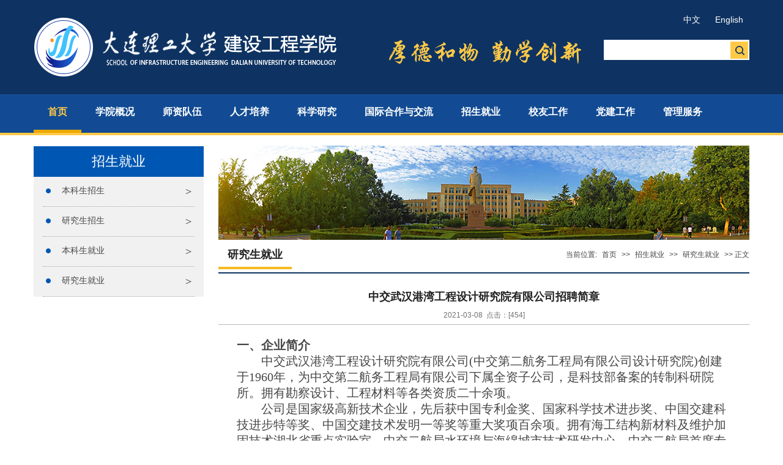

--- FILE ---
content_type: text/html
request_url: https://sche.dlut.edu.cn/info/1172/20949.htm
body_size: 8640
content:
<!DOCTYPE html PUBLIC "-//W3C//DTD XHTML 1.0 Transitional//EN" "http://www.w3.org/TR/xhtml1/DTD/xhtml1-transitional.dtd"><html xmlns="http://www.w3.org/1999/xhtml"><head>


    <meta http-equiv="Content-Type" content="text/html; charset=UTF-8">
    <meta http-equiv="X-UA-Compatible" content="IE=EmulateIE8">
    <title>中交武汉港湾工程设计研究院有限公司招聘简章-大连理工大学建设工程学院</title><meta name="pageType" content="3">
<meta name="pageTitle" content="中交武汉港湾工程设计研究院有限公司招聘简章">
<META Name="keywords" Content="建设工程学院,武汉,港湾,工程设计,工程,设计,研究院,研究,有限公司,有限公,有限,公司,招聘,简章" />
<META Name="description" Content="一、企业简介中交武汉港湾工程设计研究院有限公司(中交第二航务工程局有限公司设计研究院)创建于1960年，为中交第二航务工程局有限公司下属全资子公司，是科技部备案的转制科研院所。拥有勘察设计、工程材料等各类资质二十余项。公司是国家级高新技术企业，先后获中国专利金奖、国家科学技术进步奖、中国交建科技进步特等奖、中国交建技术发明一等奖等重大奖项百余项。拥有海工结构新材料及维护加固技术湖北省重点实验室、中交..." />

    
    <meta name="description" content="">
    <meta name="generator" content="">
    <meta name="copyright" content="大连理工大学">
    <meta name="robots" content="index, follow">
    <meta name="googlebot" content="index, follow">
    <link href="../../css/global.css" rel="stylesheet" type="text/css">
   
<!--Announced by Visual SiteBuilder 9-->
<script language="javascript" src="../../_sitegray/_sitegray.js"></script>
<!-- CustomerNO:77656262657232307973475d52575742000500004f524f53 -->
<link rel="stylesheet" type="text/css" href="../../tynry.vsb.css" />
<script type="text/javascript" src="/system/resource/js/vsbscreen.min.js" id="_vsbscreen" devices="pc|pad"></script>
<script type="text/javascript" src="/system/resource/js/counter.js"></script>
<script type="text/javascript">_jsq_(1172,'/tynry.jsp',20949,1093454135)</script>
</head>

<body>
<div class="bg01">
    <div class="wrapper">
        <div class="fl"><a href="../../index.htm"><img alt="" src="../../images/logo.png"></a></div>
        <div class="index_search fr">
            <div class="index_date">
<script language="javascript" src="/system/resource/js/dynclicks.js"></script><script language="javascript" src="/system/resource/js/openlink.js"></script>
<a href="../../index.htm" title="" onclick="_addDynClicks(&#34;wburl&#34;, 1093454135, 38943)">中文</a>
<a href="../../English.htm" target="_blank" title="" onclick="_addDynClicks(&#34;wburl&#34;, 1093454135, 38944)">English</a>
</div>
           <!-- 3.1.3版本 -->



<script language="javascript" src="/system/resource/js/base64.js"></script><script language="javascript" src="/system/resource/js/jquery/jquery-latest.min.js"></script><script language="javascript" src="/system/resource/vue/vue.js"></script><script language="javascript" src="/system/resource/vue/bluebird.min.js"></script><script language="javascript" src="/system/resource/vue/axios.js"></script><script language="javascript" src="/system/resource/vue/polyfill.js"></script><script language="javascript" src="/system/resource/vue/token.js"></script><LINK href="/system/resource/vue/static/element/index.css" type="text/css" rel="stylesheet"><script language="javascript" src="/system/resource/vue/static/element/index.js"></script><script language="javascript" src="/system/resource/vue/static/public.js"></script><script language="javascript" src="/system/resource/openapp/search/js/containsHtmlTags.js"></script><script language="javascript" src="/system/resource/openapp/search/layui/layui.js"></script><style>
    #appu1 .qwss{
        height: 31px;
        font-size: 12px;
        min-width: 190px;
        max-width: 600px;
        width: 60%;
        margin-top: -15px;
        outline: none;
        padding-left: 10px;
        border-radius: 2px;
        border: 1px solid #e4e7ed;}
    #appu1 .tj{
        padding-left: 6px;
        letter-spacing: 5px;
        color: white;
        min-width: 53px;
        max-width: 150px;
        height: 32px;
        border: 0;
        border-radius: 2px;
        background-color: #1890FF;
        position: relative;
        top: 1px;
        width: 20%;
        margin-top: -15px;}
</style>
<div id="divu1"></div>
<script type="text/html" id="htmlu1">
    <div id="appu1">
        <div v-if="!isError">
        
         <table border='0' cellspacing="1" cellpadding="0" >
  <tr>
   <td>
       <input class="input" value="站内关键词搜索"  autocomplete=off v-model=query.keyWord @keyup.enter="onSubmit"  >
   </td>
   <td align="absmiddle" nowrap="nowrap" height="1">
                    <input class="btn" type='submit' name="FindButton" value='' v-on:click="onSubmit()" />
   </td>
  </tr>
 </table>
 
 
        </div>
        <div v-if="isError" style="color: #b30216; font-size:18px;text-align: center;padding:20px;">
            应用维护中！
        </div>
    </div>
</script>
<script>
    $("#divu1").html($("#htmlu1").text());
</script>
<script>
    var appOwner = "1093454135";
    var token = 'tourist';
    var urlPrefix = "/aop_component/";

    jQuery.support.cors = true;
    $.ajaxSetup({
        beforeSend: function (request, settings) {
            request.setRequestHeader("Authorization", token);
            request.setRequestHeader("owner", appOwner);
        }
    });

    new Vue({
        el: "#appu1",
        data: function () {
            return {
                query: {
                    keyWord: "",//搜索关键词
                    owner: appOwner,
                    token: token,
                    urlPrefix: urlPrefix,
                    lang:"i18n_zh_CN"
                },
                isError: false
            }
        },
        mounted: function () {
            var _this = this;
            // _this.init();
        },
        methods: {
            init: function(){
                $.ajax({
                    url: "/aop_component//webber/search/test",
                    type: "get",
                    success: function (response) {
                        if (response.code == "0000") {
                        } else if (response.code == "220") {
                            _this.isError = true;
                            console.log(response);
                        } else if (!response.code) {
                            _this.isError = true;
                            console.log(response);
                        }
                    },
                    error: function (response) {
                        _this.isError = true;
                    }
                });
            },
            onSubmit: function (e) {
                var url = "/aop_views/search/modules/resultpc/soso.html";
                if ("10" == "1" || "10" == "2") {
                    url = "" + url;
                }
                var _this = this;
                var query = _this.query;
                if (url.indexOf("?") > -1) {
                    url = url.split("?")[0];
                }
                if (query.keyWord) {
                    var query = new Base64().encode(JSON.stringify(query));
                    window.open(url + "?query=" + query);
                } else {
                    alert("请填写搜索内容")
                }
            },
        }
    })
</script>

<script>
   var appElementu1 = document.querySelector("#appu1");
   if (appElementu1 && appElementu1.__vue__) {

   } else {
      $("#divu1").html($("#htmlu1").text());
      var appOwner = "1093454135";   
      var urlPrefix = "/aop_component/";
      var ifLogin="";
      var token = ifLogin=='true'?gettoken(10, true).trim():'tourist';
      if (containsHtmlTags(token) || !token) { 
         token = 'tourist';
      }
      jQuery.support.cors = true;
      $.ajaxSetup({
        beforeSend: function (request, settings) {
            request.setRequestHeader("Authorization", token);
            request.setRequestHeader("owner", appOwner);
        }
      });
      var queryInfou1 = {
        query: {
            keyWord: "",//搜索关键词
            owner: appOwner,
            token: token,
            urlPrefix: urlPrefix,
            lang:"i18n_zh_CN"
        },
        isError: false
      };
      function keyUpFunu1(e){
        var theEvent = e || window.event;
        var keyCode = theEvent.keyCode || theEvent.which || theEvent.charCode;
        if(keyCode == 13){
          onSubmitu1();
        }
      };

      function onSubmitu1(e) {
        queryInfou1.query.keyWord= $("#appu1  .qwss").val();
        
        var url = "/aop_views/search/modules/resultpc/soso.html";      
        if ("10" == "1" || "10" == "2") {
           url = "" + url;
        }
        var query = queryInfou1.query;
        if (url.indexOf("?") > -1) {
            url = url.split("?")[0];
        }
        if (query.keyWord) {
            var query = new Base64().encode(JSON.stringify(query));
            window.open(url + "?query=" + query);
        } else {
            alert("请填写搜索内容")
        }
      };
   }
</script>
        </div>
        <div class="cb"></div>
    </div>
</div>
<div class="bg02">
    <div class="wrapper">



        <ul class="nav clearfix" id="nav">
            <li class="nLi">
                <h3 style="fong-family:微软雅黑;"><a href="../../index.htm"><strong>首页</strong></a></h3>
            </li>
            <li class="nLi">
                <h3><a href="../../xygk/xyjj.htm" style="fong-family:微软雅黑;"><strong>学院概况</strong></a></h3>
                <ul class="sub" style="width:110px;">
                    <li><a href="../../xygk/xyjj.htm" style="fong-family:微软雅黑;"><strong>学院简介</strong></a></li>
          <li><a href="../../xygk/xrld.htm" style="fong-family:微软雅黑;"><strong>现任领导</strong></a></li>
                    <li><a href="../../xygk/zzjg.htm" style="fong-family:微软雅黑;"><strong>组织机构</strong></a></li>
                    <li><a href="../../xygk/gltx1/dtzz.htm" style="fong-family:微软雅黑;"><strong>管理体系</strong></a></li>
                    <li><a href="../../xygk/xkzy.htm" style="fong-family:微软雅黑;"><strong>学科专业</strong></a></li>
            
                </ul>
            </li>
            <li class="nLi">
                <!-- 假设当前频道为“预告片”，手动或后台程序添加titOnClassName类名（默认是'on'），相当于设置参数defaultIndex:1。若同时设置参数returnDefault:true，则鼠标移走后0.3秒返回当前频道 -->
                <h3><a href="../../szdwyrcyj/ztqk1.htm"><strong>师资队伍</strong></a></h3>
                <ul class="sub" style="width:110px;">
                    <li><a href="../../szdwyrcyj/ztqk1.htm"><strong>总体情况</strong></a></li>
<li><a href="../../szdwyrcyj/xkfb1.htm"><strong>学科分布</strong></a></li>
<li><a href="../../szdwyrcyj/zcfb.htm"><strong>职称分布</strong></a></li>
                    <li><a href="../../szdwyrcyj/rcyj.htm"><strong>人才引进</strong></a></li>
            
                </ul>
            </li>
            <li class="nLi ">
                <h3><a href="../../rcpy/bksjx/zyjs.htm"><strong>人才培养</strong></a></h3>
                <ul class="sub" style="width:130px;">
                    <li><a href="../../rcpy/bksjx/jxtz.htm"><strong>本科生教学</strong></a></li>
                    <li><a href="../../rcpy/bkssxzzjyygl/xgtz.htm"><strong>本科生教育管理</strong></a></li>
                    <li><a href="../../rcpy/yjsjx/bsd_ssd.htm"><strong>研究生教学</strong></a></li>
                    <li><a href="../../rcpy/yjsjygl/ygtz1.htm"><strong>研究生教育管理</strong></a></li>
                
                </ul>
            </li>
            <li class="nLi">
                <h3><a href="../../kxyj1/kytz.htm"><strong>科学研究</strong></a></h3>
            
            </li>
    <li class="nLi">
                <h3><a href="../../gjhzjl/cggs.htm"><strong>国际合作与交流</strong></a></h3>
              
            </li>
            <li class="nLi">
                <h3><a href="#"><strong>招生就业</strong></a></h3>
                <ul class="sub" style="width:110px;">
                    <li><a href="http://zs.dlut.edu.cn/" target="_blank"><strong>本科生招生</strong></a></li>
                    <li><a href="http://gs.dlut.edu.cn/yjszs.htm" target="_blank"><strong>研究生招生</strong></a></li>
                    <li><a href="../../zsjyyxygz/bksjy1.htm"><strong>本科生就业</strong></a></li>
                 <li><a href="../../zsjyyxygz/yjsjy1.htm"><strong>研究生就业</strong></a></li>
                
                </ul>
            </li>
    <li class="nLi">
                <h3><a href="../../xygz/xyml1.htm"><strong>校友工作</strong></a></h3>
                <ul class="sub" style="width:110px;">
                    <li><a href="../../xygz/xyml1.htm"><strong>校友名录</strong></a></li>
 <li><a href="../../xygz/xyrw/xyfc1.htm"><strong>校友人物</strong></a></li>
                    <li><a href="../../xygz/xytx.htm"><strong>校友通讯</strong></a></li>
                    <li><a href="../../xygz/ssln.htm"><strong>似水流年</strong></a></li>
                    <li><a href="../../xygz/shjz.htm"><strong>社会捐赠</strong></a></li>
                
                </ul>
            </li>
            <li class="nLi">
                <h3><a href="../../dwjwgz/zzjg.htm"><strong>党建工作</strong></a></h3>
                <ul class="sub" style="width:110px;">
                    <li><a href="../../dwjwgz/zzjg.htm"><strong>组织机构</strong></a></li>
                    <li><a href="../../dwjwgz/djxw.htm"><strong>党建新闻</strong></a></li>
                    <li><a href="../../dwjwgz/tzgg.htm"><strong>通知公告</strong></a></li>
<li><a href="../../dwjwgz/dwwj.htm"><strong>党委文件</strong></a></li>
                    <li><a href="../../dwjwgz/xxyd.htm"><strong>学习园地</strong></a></li>
                                  
<li><a href="../../dwjwgz/fwzn.htm"><strong>服务指南</strong></a></li>
<li><a href="../../dwjwgz/xzzx.htm"><strong>下载中心</strong></a></li>
                </ul>
            </li>
            <li class="nLi">
                <h3><a href="../../glfw/xyxw.htm"><strong>管理服务</strong></a></h3>
                <ul class="sub" style="width:110px;">
                    <li><a href="../../glfw/xyxw.htm"><strong>学院新闻</strong></a></li>
                    <li><a href="../../glfw/xxyb.htm"><strong>信息月报</strong></a></li>
                    <li><a href="../../glfw/tzgg/xytz.htm"><strong>通知公告</strong></a></li>
                    <li><a href="../../glfw/bgzn/fwfg1.htm"><strong>办公指南</strong></a></li>
    <li><a href="../../glfw/aqgz/fgzd.htm"><strong>安全工作</strong></a></li>
                 
            
                </ul>
            </li>
            
        </ul>

    </div>
</div>
<div class="wrapper">
    <div class="ny_left fl">
        <div class="t"> 
招生就业  </div>
        <div class="con">
        
<ul>
            <li><a href="http://zs.dlut.edu.cn/" title="本科生招生">本科生招生</a></li>
        <li><a href="../../zsjyyxygz/yjszs/zszy.htm" title="研究生招生">研究生招生</a></li>
        <li><a href="../../zsjyyxygz/bksjy1.htm" title="本科生就业">本科生就业</a></li>
        <li><a href="../../zsjyyxygz/yjsjy1.htm" title="研究生就业">研究生就业</a></li>
</ul>
        </div>
    </div>
    <div class="ny_right fr">
        
    
         
                      <img width="868" height="154" alt="" src="../../images/ny_banner.png">
          
   

        <div class="t"> <span>
<div style=" margin-bottom:-5px;"><strong>研究生就业</strong></div></span>
            <div class="ny_pos"><div>
    当前位置: 
                        <a href="../../index.htm">首页</a>
                >>
                <a href="<span style='color:red;font-size:9pt'>转换链接错误</span>">招生就业</a>
                >>
                <a href="../../zsjyyxygz/yjsjy1.htm">研究生就业</a>
                >>
                正文
</div></div>
        </div>
        <div class="content" style="min-height:600px;">







<script language="javascript" src="../../_dwr/interface/NewsvoteDWR.js"></script><script language="javascript" src="../../_dwr/engine.js"></script><script language="javascript" src="/system/resource/js/news/newscontent.js"></script><script language="javascript" src="/system/resource/js/news/zepto.min.js"></script><script language="javascript" src="/system/resource/js/ajax.js"></script><LINK href="/system/resource/js/photoswipe/photoswipe.css" type="text/css" rel="stylesheet"><LINK href="/system/resource/js/photoswipe/default-skin.css" type="text/css" rel="stylesheet"><script language="javascript" src="/system/resource/js/photoswipe/photoswipe.min.js"></script><script language="javascript" src="/system/resource/js/photoswipe/photoswipe-ui-default.min.js"></script><script language="javascript" src="/system/resource/contentImgPreview/js/preview.js"></script>
<script>window.addEventListener('load', function(){getImages('#vsb_content')})</script>
<form name="_newscontent_fromname">
<div>			<div class="header" style="line-height:30px;">
    <h2 align="center">中交武汉港湾工程设计研究院有限公司招聘简章</h2>
    <h3 align="center"></h3>
    <div align="center">2021-03-08&nbsp;&nbsp;点击：[<script>_showDynClicks("wbnews", 1093454135, 20949)</script>] </div>		</div>
 
    <div id="vsb_content" class="details"><div class="v_news_content">
<p style="text-align:left;font-size: medium;white-space: normal"><strong><span style="font-size: 20px;font-family: 仿宋">一、企业简介</span></strong></p>
<p style="text-align:left;font-size: medium;white-space: normal;text-indent: 40px"><span style="font-size: 20px;font-family: 仿宋">中交武汉港湾工程设计研究院有限公司<span lang="EN-US">(</span>中交第二航务工程局有限公司设计研究院<span lang="EN-US">)</span>创建于<span lang="EN-US">1960</span>年，为中交第二航务工程局有限公司下属全资子公司，是科技部备案的转制科研院所</span><span style="font-size: 20px;font-family: 仿宋">。</span><span style="font-size: 20px;font-family: 仿宋">拥有勘察设计、工程材料等各类资质二十余项。</span></p>
<p style="text-align:left;font-size: medium;white-space: normal;text-indent: 40px"><span style="font-size: 20px;font-family: 仿宋">公司是国家级高新技术企业，</span><span style="font-size: 20px;font-family: 仿宋">先后获中国专利金奖、国家科学技术进步奖、中国交建科技进步特等奖、中国交建技术发明一等奖等重大奖项百余项。</span><span style="font-size: 20px;font-family: 仿宋">拥有海工结构新材料及维护加固技术湖北省重点实验室、中交二航局水环境与海绵城市技术研发中心、中交二航局首席专家技术研究室等技术创新平台及武汉阳逻试验基地、黄冈麻城产业化基地。</span></p>
<p style="text-align:left;font-size: medium;white-space: normal;text-indent: 40px"><span style="font-size: 20px;font-family: 仿宋">公司主营规划、工程咨询、工程设计、工程总承包、土木工程新材料研发、施工智能设备研发等业务，拥有员工<span lang="EN-US">300</span>余人，打造了一支由享受武汉市政府特殊津贴专家、二航局首席专家等组成的专家团队，以教授级高工、高工为核心的人才队伍。</span></p>
<p style="font-size: medium;white-space: normal;text-indent: 43px"><span style="font-size: 20px;font-family: 仿宋">悠悠六十载，公司</span><span style="font-size: 20px;font-family: 仿宋">积极践行国家发展战略，依靠一流的技术服务能力，</span><span style="font-size: 20px;font-family: 仿宋">业务覆盖全国<span lang="EN-US">31</span>个省（市、自治区）以及亚洲、拉丁美洲、非洲等数十个国家和地区，足迹遍布港珠澳大桥、援马尔代夫中马友谊大桥、沪通长江铁路大桥、以色列阿什杜德港等国内外重点工程，</span><span style="font-size: 20px;font-family: 仿宋">赢得了良好的社会声誉</span><span style="font-size: 20px;font-family: 仿宋">。</span></p>
<p style="font-size: medium;white-space: normal;text-indent: 40px"><span style="font-size: 20px;font-family: 仿宋">在新的历史征程中，公司将继续坚持打造核心技术，弘扬“争科技领先、创管理一流”的企业精神，向着高品质建筑业一体化工程咨询服务商的目标奋勇前进。</span></p>
<p style="font-size: medium;white-space: normal;text-indent: 32px"><span style="font-size: 20px;font-family: 仿宋">公司为员工提供广阔的发展平台、具竞争力的薪酬福利、丰富的专项培养计划、职业发展双通道、开放和谐的公司氛围、高层次高素质的人脉资源。</span></p>
<p style="font-size: medium;white-space: normal"><span style="font-size: 20px;font-family: 仿宋">欢迎广大有志青年加入！</span></p>
<p style="font-size: medium;text-indent: 0;white-space: normal;margin-left: 0"><strong><span lang="EN-US" style="font-size: 20px;font-family: 仿宋">二、</span></strong><strong><span style="font-size: 20px;font-family: 仿宋">招聘需求</span></strong></p>
<p style="font-size: medium;white-space: normal;text-indent: 40px"><strong><span lang="EN-US" style="font-size: 20px;font-family: 仿宋">1.</span></strong><strong><span style="font-size: 20px;font-family: 仿宋">勘察设计类：</span></strong><span style="font-size: 20px;font-family: 仿宋">岩土、地质工程、隧道工程、道路与桥梁工程、交通工程、水利水电工程、港口航道与海岸工程、城市规划、城乡规划、建筑学、工程造价、工程管理、环境工程、管理科学与工程等相关专业</span></p>
<p style="font-size: medium;white-space: normal;text-indent: 40px"><strong><span lang="EN-US" style="font-size: 20px;font-family: 仿宋">2.</span></strong><strong><span style="font-size: 20px;font-family: 仿宋">土木工程材料研发应用：</span></strong><span style="font-size: 20px;font-family: 仿宋">无机非金属材料工程、材料学、高分子化学等相关专业</span></p>
<p style="font-size: medium;white-space: normal;text-indent: 40px"><strong><span lang="EN-US" style="font-size: 20px;font-family: 仿宋">3.</span></strong><strong><span style="font-size: 20px;font-family: 仿宋">设备研发应用：</span></strong><span style="font-size: 20px;font-family: 仿宋">机械工程及自动化等相关专业</span></p>
<p style="font-size: medium;white-space: normal;text-indent: 40px"><strong><span lang="EN-US" style="font-size: 20px;font-family: 仿宋">4.</span></strong><strong><span style="font-size: 20px;font-family: 仿宋">综合管理类</span></strong><strong><span style="font-size: 21px;font-family: 仿宋">：</span></strong><span style="font-size: 20px;font-family: 仿宋">汉语言文学、人力资源管理、公共事业管理、会计学等相关专业</span></p>
<p style="font-size: medium;white-space: normal"><strong><span style="font-size: 20px;font-family: 仿宋">三、招聘条件</span></strong></p>
<p class="MsoListParagraph" style="font-size: medium;white-space: normal;text-indent: 43px"><span lang="EN-US" style="font-size: 21px;font-family: 仿宋">1.</span><span style="font-size: 21px;font-family: 仿宋">全日制统招硕士研究生及以上学历应届毕业生，优秀应届本科生亦可；</span></p>
<p class="MsoListParagraph" style="font-size: medium;white-space: normal;text-indent: 43px"><span lang="EN-US" style="font-size: 21px;font-family: 仿宋;color: rgb(51, 51, 51)">2.</span><span style="font-size: 21px;font-family: 仿宋;color: rgb(51, 51, 51)">身体健康，品行端正，诚实守信，遵纪守法，认同公司企业文化</span></p>
<p class="MsoListParagraph" style="font-size: medium;white-space: normal;text-indent: 43px"><span lang="EN-US" style="font-size: 21px;font-family: 仿宋;color: rgb(51, 51, 51)">3.</span><span style="font-size: 21px;font-family: 仿宋;color: rgb(51, 51, 51)">专业对口，具有招聘岗位所必备的专业知识，成绩良好；</span></p>
<p class="MsoListParagraph" style="font-size: medium;white-space: normal;text-indent: 43px"><span lang="EN-US" style="font-size: 21px;font-family: 仿宋;color: rgb(51, 51, 51)">4.</span><span style="font-size: 21px;font-family: 仿宋;color: rgb(51, 51, 51)">爱岗敬业，</span><span style="font-size: 21px;font-family: 仿宋">综合素质强，</span><span style="font-size: 21px;font-family: 仿宋;color: rgb(51, 51, 51)">有较强团队意识和沟通协调能力，</span><span style="font-size: 21px;font-family: 仿宋">同等条件下，中共党员、预备党员、学生干部优先。</span></p>
<p class="MsoListParagraph" style="font-size: medium;text-indent: 0;white-space: normal"><strong><span style="font-size: 20px;font-family: 仿宋">四、薪酬待遇</span></strong></p>
<p class="MsoListParagraph" style="font-size: medium;text-indent: 0;white-space: normal"><span style="font-size: 20px;font-family: 仿宋">（一）公司提供有竞争力的薪酬待遇 </span></p>
<p class="MsoListParagraph" style="font-size: medium;text-indent: 0;white-space: normal"><span lang="EN-US" style="font-size: 20px;font-family: 仿宋">1.</span><span style="font-size: 20px;font-family: 仿宋">薪资：岗位基薪<span lang="EN-US">+</span>绩效工资<span lang="EN-US">+</span>年终奖</span></p>
<p class="MsoListParagraph" style="font-size: medium;text-indent: 0;white-space: normal"><span lang="EN-US" style="font-size: 20px;font-family: 仿宋">2.</span><span style="font-size: 20px;font-family: 仿宋">七险二金：常规社保五险<span lang="EN-US">+</span>意外伤害保险<span lang="EN-US">+</span>补充医疗保险<span lang="EN-US">,</span>公积金、企业年金</span></p>
<p class="MsoListParagraph" style="font-size: medium;text-indent: 0;white-space: normal"><span lang="EN-US" style="font-size: 20px;font-family: 仿宋">3.</span><span style="font-size: 20px;font-family: 仿宋">员工津补贴：节日福利、生活补贴、降温取暖费、执业资格津贴、派驻境外员工津补贴等</span></p>
<p class="MsoListParagraph" style="font-size: medium;text-indent: 0;white-space: normal"><span lang="EN-US" style="font-size: 20px;font-family: 仿宋">4.</span><span style="font-size: 20px;font-family: 仿宋">带薪年休假、探亲假；</span></p>
<p class="MsoListParagraph" style="font-size: medium;text-indent: 0;white-space: normal"><span lang="EN-US" style="font-size: 20px;font-family: 仿宋">5.</span><span style="font-size: 20px;font-family: 仿宋">租房补贴、交通补贴、话费补贴；</span></p>
<p class="MsoListParagraph" style="font-size: medium;text-indent: 0;white-space: normal"><span lang="EN-US" style="font-size: 20px;font-family: 仿宋">6.</span><span style="font-size: 20px;font-family: 仿宋">年度健康体检等。</span></p>
<p class="MsoListParagraph" style="font-size: medium;text-indent: 0;white-space: normal"><span style="font-size: 20px;font-family: 仿宋">（二）职业发展双通道</span></p>
<p class="MsoListParagraph" style="font-size: medium;text-indent: 0;white-space: normal"><span style="font-size: 20px;font-family: 仿宋">（三）全方位人才培养机制</span></p>
<p class="MsoListParagraph" style="font-size: medium;text-indent: 0;white-space: normal"><strong><span style="font-size: 20px;font-family: 仿宋">五、联系方式</span></strong></p>
<p style="font-size: medium;white-space: normal;text-indent: 40px;line-height: 1.5px"><span style="font-size: 20px;line-height: 30px;font-family: 仿宋">联系电话：<span lang="EN-US">027-83920902</span></span></p>
<p style="font-size: medium;white-space: normal;text-indent: 40px;line-height: 1.5px"><span style="font-size: 20px;line-height: 30px;font-family: 仿宋">联系邮箱：<span lang="EN-US">hr@whgwy.cn</span></span></p>
<p style="font-size: medium;white-space: normal;text-indent: 40px;line-height: 1.5px"><span style="font-size: 20px;line-height: 30px;font-family: 仿宋">公司网站：<span lang="EN-US"></span></span></p>
<p style="font-size: medium;white-space: normal;text-indent: 40px;line-height: 1.5px"><span style="font-size: 20px;line-height: 30px;font-family: 仿宋">公司地址：湖北省武汉市东西湖区金银湖路<span lang="EN-US">11</span>号</span></p>
<p style="font-size: medium;white-space: normal;text-indent: 40px;line-height: 1.5px"><strong><span style="font-size: 20px;line-height: 30px;font-family: 仿宋">投递简历，邮件标题请注明：学校<span lang="EN-US">+</span>专业<span lang="EN-US">+</span>学历<span lang="EN-US">+</span>姓名</span></strong></p>
<p><br></p>
</div></div><div id="div_vote_id"></div>
        <p align="right">
        上一条：<a href="20967.htm">中海工程建设（大连）有限公司招聘简章</a>
        下一条：<a href="20948.htm">瑞士MDPI出版公司招聘简章</a>
    </p>
    <p align="right">【<a href="javascript:window.opener=null;window.open('','_self');window.close();">关闭</a>】</p>
</div>
</form>








        </div>
    </div>
    </div>
    <div class="cb"></div>

<div class="bg03">
    <div class="wrapper">
        <div class="quick_link fl">
            <span>首页</span>
        </div>
        <div class="quick_link fl">
            <span>学部概况</span>
            <a href="../../xygk/xyjj.htm">学院简介</a>
<a href="../../xygk/xrld.htm">现任领导</a>
                <a href="../../xygk/zzjg.htm">组织机构</a>
                <a href="../../xygk/gltx1/dtzz.htm">管理体系</a>
                    <a href="../../xygk/xkzy.htm">学科专业</a>
        </div>
        <div class="quick_link fl">
            <span>师资队伍</span>
        <a href="../../szdwyrcyj/ztqk1.htm">总体情况</a>
        

    <a href="../../szdwyrcyj/xkfb1.htm">学科分布</a>

        <a href="../../szdwyrcyj/rcyj.htm">人才引进</a>
        </div>
        <div class="quick_link fl">
            <span>人才培养</span>
                <a href="../../rcpy/bksjx/zyjs.htm">本科生教学</a>
                    <a href="../../rcpy/bkssxzzjyygl/xgtz.htm">本科生教育管理</a>
                <a href="../../rcpy/yjsjx/jwtz.htm">研究生教学</a>
                <a href="../../rcpy/yjsjygl/ygtz1.htm">研究生教育管理</a>
        </div>
        <div class="quick_link fl">
            <span>科学研究</span>
        <a href="../../kxyj1/kytz.htm">科研通知</a>
        
        </div>
        <div class="quick_link fl">
            <span>国际合作与交流</span>
            
                    <a href="../../gjhzjl/cggs.htm">出国公示</a>
                
        </div>
        <div class="quick_link fl">
            <span>招生就业</span>
    <a href="http://zs.dlut.edu.cn/" target="_blank">本科生招生</a>
    <a href="http://gs.dlut.edu.cn/yjszs.htm" target="_blank">研究生招生</a>
    <a href="../../zsjyyxygz/bksjy1.htm">本科生就业</a>
<a href="../../zsjyyxygz/yjsjy1.htm">研究生就业</a>
        </div>
        <div class="quick_link fl">
            <span>校友工作</span>
        <a href="../1065/13678.htm">校友名录</a>
        <a href="../../xygz/xytx.htm">校友通讯</a>
        <a href="../../xygz/ssln.htm">似水流年</a>
    <a href="../../xygz/shjz.htm">社会捐赠</a>
    
        </div>
        <div class="quick_link fl">
            <span>党建工作</span>
        <a href="../../dwjwgz/zzjg.htm">组织架构</a>
                <a href="../../dwjwgz/djxw.htm">党建新闻</a>
                    <a href="../../dwjwgz/tzgg.htm">通知公告</a>
    <a href="../../dwjwgz/xxyd.htm">学习园地</a>
                <a href="../../dwjwgz/dwwj.htm">党委文件</a>

<a href="../../dwjwgz/fwzn.htm">服务指南</a>
<a href="../../dwjwgz/xzzx.htm">下载中心</a>
        </div>

<div class="quick_link fl">
            <span>管理服务</span>
        <a href="../../glfw/xyxw.htm">学院新闻</a>
                <a href="../../glfw/tzgg/xytz.htm">通知公告</a>
                    <a href="../../glfw/bgzn/fwfg1.htm">办公指南</a>
                <a href="../../glfw/aqgz/fgzd.htm">安全工作</a>

        </div>




        <div class="cb"></div>
    </div>
</div>
<div class="bg04">
    <div class="footer">
    <!-- 版权内容请在本组件"内容配置-版权"处填写 -->
<p>大连理工大学建设工程学院 &nbsp; 地址:中国辽宁省大连市甘井子区凌工路2号<br />
 &nbsp; &nbsp;邮编:116024 &nbsp; &nbsp;联系电话:0411-84708500 <br />
 &nbsp; &nbsp;联系信箱:st_dlut@163.com</p>
    </div>
</div> <script type="text/javascript" src="../../js/jquery.min.js"></script>
    <script type="text/javascript" src="../../js/jquery.SuperSlide.js"></script>
<script id="jsID" type="text/javascript">

    jQuery("#nav").slide({
        type:"menu",// 效果类型，针对菜单/导航而引入的参数（默认slide）
        titCell:".nLi", //鼠标触发对象
        targetCell:".sub", //titCell里面包含的要显示/消失的对象
        effect:"slideDown", //targetCell下拉效果
        delayTime:300 , //效果时间
        triggerTime:0, //鼠标延迟触发时间（默认150）
        returnDefault:true //鼠标移走后返回默认状态，例如默认频道是“预告片”，鼠标移走后会返回“预告片”（默认false）
    });
    jQuery(".slideBox").slide({mainCell:".bd ul",effect:"leftLoop",autoPlay:true});
    jQuery(".slideTxtBox").slide();
    jQuery(".focusBox").slide({ titCell:".num li", mainCell:".pic",effect:"fold", autoPlay:true,trigger:"click",
        //下面startFun代码用于控制文字上下切换
        startFun:function(i){
            jQuery(".focusBox .txt li").eq(i).animate({"bottom":0}).siblings().animate({"bottom":-36});
        }
    });
</script>



</body></html>




















--- FILE ---
content_type: text/css
request_url: https://sche.dlut.edu.cn/css/global.css
body_size: 2974
content:
@charset "utf-8";
/* CSS Document */

body {
	margin: 0 auto;
	font-size: 12px;
	font-family:Arial, Helvetica, sans-serif, "����";
	min-width:1170px;
	background:#ffffff
}
.wrapper {
	width: 1170px;
	margin: 0 auto;
}
a {
	outline: none;
text-decoration:none
}
a:hover{ text-decoration:underline}
img {
	border: 0
}
.fl {
	float: left
}
.fr {
	float: right
}
.cb {
	clear: both;
	height:0
}
li{ list-style:none}
div, h1, h2, h3, h4, h5, h6, p, form, label, input, textarea, img, ul, li,dl,dt,dd {
	padding: 0;
	margin: 0
}

.bg01{
	background: #0e3362;
}
.bg02{
	background: #124b93;
	border-bottom: 4px solid #ffc947;
}
.bg03{
	background: #373737;
}
.bg04{
	background: #0e3362;
}

.titlestyle1104201{ line-height: 180%; color: #3366cc; font-size: 16px; font-weight: bold; text-decoration: none;}
.summarystyle1104201{ font-size: 12px; color: #666666; height: 40px; text-decoration: none; line-height: 220%;}

.titlestyle1104204{ line-height: 220%; color: #3366cc; font-size: 15px; font-weight: bold; text-decoration: none;}
.summarystyle1104204{ font-size: 12px; color: #666666; height: 40px; text-decoration: none;}

.titlestyle1104202{ line-height: 220%; color: #3366cc; font-size: 15px; font-weight: bold; text-decoration: none;}
.summarystyle1104202{ font-size: 12px; color: #666666; height: 40px; text-decoration: none;}

.titlestyle1104206{ line-height: 220%; color: #3366cc; font-size: 15px; font-weight: bold; text-decoration: none;}
.summarystyle1104206{ font-size: 12px; color: #666666; height: 40px; text-decoration: none;}

.index_search{
	width:234px;
	color:#FFF;
	position:relative;
	font-size:16px;
	height:29px;
	line-height:29px;
	top:65px;
	right:0;
	background:#FFF;
	padding:2px
}
.index_search .input{
	position:absolute;
	right:47px;
	height:29px;
	line-height:33px;
	background:none;
	border:0;
	width:187px;
	color:#959595;
	padding-left:10px;
}
.index_search .btn{
	background:url(../images/btn.png) no-repeat;
	position:absolute;
	right:2px;
	width:29px;
	height:28px;
	border:0;
	cursor:pointer
}

.index_date{
	position: absolute;
	top:-65px;
	right:0;
	width:234px;
	text-align:right;
	height:65px;
	line-height:65px;
	z-index:10;
	font-size:14px
}
.index_date a{
	color: #fff;
	padding: 0 10px;
}

.nav{
	padding:0;
	height:63px;
	line-height:58px;
	position:relative;
	z-index:1;
}
.nav a{
	color:#fff;
	text-decoration:none
}
.nav .nLi{
	float:left;
	position:relative;
	display:inline;
}
.nav .nLi h3{
	float:left;
}
.nav .nLi h3 a{
	display:block;
	padding:0 23px;
	font-size:16px;
	font-weight:normal
}
.nav .sub{
	display:none;
	width:140px;
	left:0;
	top:63px;
	position:absolute;
	background:#ffc947;
	line-height:26px;
	padding:5px 0;
}
.nav .sub li{
	zoom:1;
	padding: 0 10px;
}
.nav .sub a{
	display:block;
	padding:0 10px;
	text-align:left;
	color: #0e3362;
	background: url("../images/arrow01.png") left no-repeat;
}
.nav .sub a:hover{
	color:#0e3362;
}
.nav .on h3 a{
	color:#ffc947;
	border-bottom: 5px solid #eca700;
}

.slideBox{
	width:1165px;
	height:367px;
	overflow:hidden;
	position:relative;
}
.slideBox .hd{
	height:15px;
	overflow:hidden;
	position:absolute;
	right:5px;
	bottom:5px;
	z-index:1;
}
.slideBox .hd ul{
	overflow:hidden;
	zoom:1;
	float:left;
}
.slideBox .hd ul li{
	float:left;
	margin-right:2px;
	width:15px;
	height:15px;
	line-height:14px;
	text-align:center;
	background:#fff;
	cursor:pointer;
}
.slideBox .hd ul li.on{
	background:#124b93;
	color:#fff;
}
.slideBox .bd{
	position:relative;
	height:100%;
	z-index:0;
}
.slideBox .bd li{
	zoom:1;
	vertical-align:middle;
}
.slideBox .bd img{
	width:1165px;
	height:365px;
	display:block;
}

/* ???????/??????????????????????? */
.slideBox .prev,
.slideBox .next{
	position:absolute;
	left:3%;
	top:50%;
	margin-top:-25px;
	display:block;
	width:32px;
	height:40px;
	background:url(../images/slider-arrow.png) -110px 5px no-repeat;
	filter:alpha(opacity=50);
	opacity:0.5;
}
.slideBox .next{
	left:auto;
	right:3%;
	background-position:8px 5px;
}
.slideBox .prev:hover,
.slideBox .next:hover{
	filter:alpha(opacity=100);
	opacity:1;
}
.slideBox .prevStop{
	display:none;
}
.slideBox .nextStop{
	display:none;
}

.news01{
	width:556px;
	text-align:left;
}
.news01 .hd{
	height:61px;
	line-height:30px;
	padding:0 ;
	border-bottom:2px solid #0e3362;
	position:relative;
	width: 556px
}
.news01 .hd ul{
	float:left;
	position:relative;
	left:0;
	top:0;
	height:61px;
	width: 556px
}
.news01 .hd ul li{
	float:left;
	padding:0 15px;
	cursor:pointer;
	line-height: 56px;
	color: #848484;
	font-size: 22px;
}
.news01 .hd ul li a{
	display: none
}
.news01 .hd ul li.on a{
	position: absolute;
	right: 0;
	top: 0;
	font-size: 16px;
	color: #232222;
	display: block

}
.news01 .hd ul li.on{
	height:56px;
	color: #232222;
	border-bottom: 5px solid #f7b923;
	line-height: 56px
}
.news01 .bd ul{
	padding:15px 0;
	zoom:1;
}
.news01 .bd .list1 ul{
	padding:0px 0;
	zoom:1;
}
.news01 .bd li{
	height:29px;
	line-height:29px;
	margin-top: 6px
}
.news01 .bd li a{
	color: #232222;
	float: right;
	width: 438px
}
.news01 .bd li .date{
	float:left;
	background: url("../images/index01.png") no-repeat;
	text-align: center;
	line-height: 29px;
	width: 98px;
	color: #fff
}
.news01 .bd .list li{
	height:36px;
	line-height:36px;
	width: 556px
}
.news01 .bd .list li a{
	color: #232222;
	float: left
}
.news01 .bd .list li .date{
	float:right;
	color:#6e6e6e;
	background: transparent;
	text-align: right
}


.news01-1{
	width:360px;
	text-align:left;
}
.news01-1 .hd{
	height:61px;
	line-height:30px;
	padding:0 ;
	border-bottom:2px solid #0e3362;
	position:relative;
	width: 360px
}
.news01-1 .hd ul{
	float:left;
	position:relative;
	left:0;
	top:0;
	height:61px;
	width: 360px
}
.news01-1 .hd ul li{
	float:left;
	padding:0 15px;
	cursor:pointer;
	line-height: 56px;
	color: #848484;
	font-size: 22px;
}
.news01-1 .hd ul li a{
	display: none
}
.news01-1 .hd ul li.on a{
	position: absolute;
	right: 0;
	top: 0;
	font-size: 16px;
	color: #232222;
	display: block

}
.news01-1 .hd ul li.on{
	height:56px;
	color: #232222;
	border-bottom: 5px solid #f7b923;
	line-height: 56px
}
.news01-1 .bd ul{
	padding:15px 0;
	zoom:1;
}
.news01-1 .bd .list1 ul{
	padding:0px 0;
	zoom:1;
}
.news01-1 .bd li{
	height:29px;
	line-height:29px;
	margin-top: 6px
}
.news01-1 .bd li a{
	color: #232222;
	float: right;
	width: 438px
}
.news01-1 .bd li .date{
	float:left;
	background: url("../images/index01.png") no-repeat;
	text-align: center;
	line-height: 29px;
	width: 98px;
	color: #fff
}
.news01-1 .bd .list li{
	height:36px;
	line-height:36px;
	width: 556px
}
.news01-1 .bd .list li a{
	color: #232222;
	float: left
}
.news01-1 .bd .list li .date{
	float:right;
	color:#6e6e6e;
	background: transparent;
	text-align: right
}

.news01-2{
	width:752px;
	text-align:left;
}
.news01-2 .hd{
	height:61px;
	line-height:30px;
	padding:0 ;
	border-bottom:2px solid #0e3362;
	position:relative;
	width: 752px
}
.news01-2 .hd ul{
	float:left;
	position:relative;
	left:0;
	top:0;
	height:61px;
	width: 752px
}
.news01-2 .hd ul li{
	float:left;
	padding:0 15px;
	cursor:pointer;
	line-height: 56px;
	color: #848484;
	font-size: 22px;
}
.news01-2 .hd ul li a{
	display: none
}
.news01-1 .hd ul li.on a{
	position: absolute;
	right: 0;
	top: 0;
	font-size: 16px;
	color: #232222;
	display: block

}
.news01-2 .hd ul li.on{
	height:56px;
	color: #232222;
	border-bottom: 5px solid #f7b923;
	line-height: 56px
}
.news01-2 .bd ul{
	padding:15px 0;
	zoom:1;
}
.news01-2 .bd .list1 ul{
	padding:0px 0;
	zoom:1;
}
.news01-2 .bd li{
	height:29px;
	line-height:29px;
	margin-top: 6px
}
.news01-2 .bd li a{
	color: #232222;
	float: left;
	width: 620px;
	padding-left:20px;
}
.news01-2 .bd li .date{
	float:left;
	background: url("../images/index01.png") no-repeat;
	text-align: center;
	line-height: 29px;
	width: 98px;
	color: #fff
}
.news01-2 .bd .list li{
	height:36px;
	line-height:36px;
	width: 556px
}
.news01-2 .bd .list li a{
	color: #232222;
	float: left
}
.news01-2 .bd .list li .date{
	float:right;
	color:#6e6e6e;
	background: transparent;
	text-align: right
}


.news02{
	width:556px;
	text-align:left;
}
.news02 .t{
	height:61px;
	line-height:30px;
	padding:0 ;
	border-bottom:2px solid #0e3362;
	position:relative;
	width: 556px;
	color: #acacac;
	font-size: 18px;
}
.news02 .t span{
	height:56px;
	color: #232222;
	border-bottom: 5px solid #f7b923;
	line-height: 56px;
	display: inline-block;
	margin-right: 10px;
	font-size: 22px;
	padding: 0 15px;
}
.news02 .t a{
	position: absolute;
	right: 0;
	top: 0;
	font-size: 16px;
	color: #232222;
	display: block;
	line-height: 56px;
}
.news02 .list{
	width: 243px;
	padding-top: 14px;
}
.news02 .list li{
	border-bottom: 1px dotted #868686;
	font-size: 14px;
	padding: 5px 0px;
}
.news02 .list li a{
	color: #232222;
	display: block;
}
.news02 .list01{
	margin-top: 14px;
}
.news02 .list01 li{
	float: left;
	width: 171px;
	margin-right: 13px;
}
.news02 .list01 li img{
	width: 171px;
	height: 183px;
}
.news02 .list01 li a{
	color: #797979;
	line-height: 24px;
}
.news02 .list01 li a span{
	color: #124b93;
	font-size: 18px;
	padding-right: 10px;
}


.focusBox {
	position: relative;
	width: 296px;
	height: 202px;
	overflow: hidden;
	font: 12px/1.5 Verdana, Geneva, sans-serif;
	text-align: left;
	background: white;
	margin-top: 14px;
}
.focusBox .pic img {
	width: 320px;
	height: 240px;
	display: block;
}
.focusBox .txt-bg {
	position: absolute;
	bottom: 0;
	z-index: 1;
	height: 36px;
	width:100%;
	background: #000;
	filter: alpha(opacity=70);
	opacity: 0.4;
	overflow: hidden;
}
.focusBox .txt {
	position: absolute;
	bottom: 0;
	z-index: 2;
	height: 36px;
	width:100%;
	overflow: hidden;
}
.focusBox .txt li{
	height:36px;
	line-height:36px;
	position:absolute;
	bottom:-36px;
}
.focusBox .txt li a{
	display: block;
	color: white;
	padding: 0 0 0 10px;
	font-size: 12px;
	font-weight: bold;
	text-decoration: none;
}
.focusBox .num {
	position: absolute;
	z-index: 3;
	bottom: 8px;
	right: 8px;
}
.focusBox .num li{
	float: left;
	position: relative;
	width: 18px;
	height: 15px;
	line-height: 15px;
	overflow: hidden;
	text-align: center;
	margin-right: 1px;
	cursor: pointer;
}
.focusBox .num li a,.focusBox .num li span {
	position: absolute;
	z-index: 2;
	display: block;
	color: white;
	width: 100%;
	height: 100%;
	top: 0;
	left: 0;
	text-decoration: none;
}
.focusBox .num li span {
	z-index: 1;
	background: black;
	filter: alpha(opacity=50);
	opacity: 0.5;
}
.focusBox .num li.on a,.focusBox .num a:hover{
	background:#f7b923;
}

.news03{
	width:556px;
	text-align:left;
}
.news03 .t{
	height:61px;
	line-height:30px;
	padding:0 ;
	border-bottom:2px solid #0e3362;
	position:relative;
	width: 556px;
	color: #acacac;
	font-size: 18px;
}
.news03 .t span{
	height:56px;
	color: #232222;
	border-bottom: 5px solid #f7b923;
	line-height: 56px;
	display: inline-block;
	margin-right: 10px;
	font-size: 22px;
	padding: 0 15px;
}
.news03 .t a{
	position: absolute;
	right: 0;
	top: 0;
	font-size: 16px;
	color: #232222;
	display: block;
	line-height: 56px;
}
.news03 .con{
	width:556px;
	text-align:left;
	margin-top: 11px;
}
.news03 .con .hd{
	height:32px;
	line-height:32px;
	padding:0 ;
	position:relative;
	width: 556px
}
.news03 .con .hd ul{
	float:left;
	position:relative;
	left:0;
	top:0;
	height:32px;
	width: 556px
}
.news03 .con .hd ul li{
	float:left;
	padding:0 15px;
	cursor:pointer;
	line-height: 32px;
	color: #848484;
	font-size: 14px;
	background: #e0e5eb;
	width: 124px;
	margin-right: 10px;
	text-align: center;
}
.news03 .con .hd ul li a{
	display: none
}
.news03 .con .hd ul li.on{
	height:32px;
	color: #ffffff;
	line-height: 32px;
	background: #124b93;
}
.news03 .con .bd{
	margin-top: 10px;
}
.news03 .con .bd li{
	height:36px;
	line-height:36px;
	width: 556px
}
.news03 .con .bd li a{
	color: #232222;
	float: left
}
.news03 .con .bd li .date{
	float:right;
	color:#6e6e6e;
}















.news04{
	width:556px;
	text-align:left;
}
.news04 .hd{
	height:61px;
	line-height:30px;
	padding:0 ;
	border-bottom:2px solid #0e3362;
	position:relative;
	width: 556px
}
.news04 .hd ul{
	float:left;
	position:relative;
	left:0;
	top:0;
	height:61px;
	width: 556px
}
.news04 .hd ul li{
	float:left;
	padding:0 15px;
	cursor:pointer;
	line-height: 56px;
	color: #848484;
	font-size: 22px;
}
.news04 .hd ul li a{
	display: none
}
.news04 .hd ul li.on a{
	position: absolute;
	right: 0;
	top: 0;
	font-size: 16px;
	color: #232222;
	display: block

}
.news04 .hd ul li.on{
	height:56px;
	color: #232222;
	border-bottom: 5px solid #f7b923;
	line-height: 56px
}
.news04 .bd ul{
	padding:15px 0;
	zoom:1;
}
.news04 .bd li{
	height:29px;
	line-height:29px;
	margin-top: 6px
}
.news04 .bd li a{
	color: #232222;
	float: right;
	width: 438px
}
.news04 .bd li .date{
	float:left;
	background: url("../images/index01.png") no-repeat;
	text-align: center;
	line-height: 29px;
	width: 98px;
	color: #fff
}
.news04 .bd .list li{
	height:36px;
	line-height:36px;
	width: 556px
}
.news04 .bd .list li a{
	color: #232222;
	float: left
}
.news04 .bd .list li .date{
	float:right;
	color:#6e6e6e;
	background: transparent;
	text-align: right
}





.link{
	border-top: 1px solid #656565;
	padding-bottom: 20px;
}
.link .t{
	height: 58px;
	line-height: 58px;
	color: #0e3362;
	font-size: 22px;
}
.link .t1{
	background: #f7b923;
	color: #0e3362;
	font-size: 14px;
	width: 72px;
	height: 28px;
	line-height: 28px;
	text-align: center;
	margin-top: 5px;
}
.link .con{
	width: 1077px;
	border-bottom: 1px dotted #2e2e2e;
	line-height: 24px;
	margin-top: 5px;
}
.link .con a{
	color: #2e2e2e;
	font-size: 14px;
	padding: 0 10px;
	word-wrap: break-word;
}

.quick_link{
	width: 115px;
	color: #FFFFFF;
	padding-bottom: 30px;
}
.quick_link span{
	font-weight: bold;
	display: block;
	font-size: 16px;
	padding-top: 20px;
	line-height: 30px;
}
.quick_link a{
	color: #b1b1b1;
	background: url("../images/arrow02.png") left no-repeat;
	padding-left: 7px;
	display: block;
	line-height: 30px;
}

.footer{
	color: #fff;
	line-height: 30px;
	padding: 20px 0;
	text-align: center;
	font-size: 14px;
	width:1170px;
	margin:0 auto;
	background:url(../images/footbg1.png) center right no-repeat;
}


.ny_left{
	width: 278px;
	margin-top: 18px;
}
.ny_left .t{
	background: #0057b3;
	height: 50px;
	line-height: 50px;
	color: #fff;
	font-size: 22px;
	text-align: center;
}
.ny_left .con{
	background: #f1f1f1;
	padding: 0 15px;
}
.ny_left .con li{
	background: url(../images/ny01.png) center no-repeat;
	height: 48px;
	line-height: 44px;
	border-bottom: 1px dotted #a4a4a4;
}
.ny_left .con li a{
	display: block;
	padding-left: 31px;
	color: #474747;
	font-size: 14px;
}

.ny_right{
	width: 868px;
	margin-top: 17px;
	padding-bottom: 20px
}
.ny_right .t{
	height: 53px;
	border-bottom: 2px solid #0e3362;
	line-height: 49px;
	color: #232222;
	position: relative;
	font-size: 18px
}
.ny_right .t span{
	line-height: 49px;
	padding: 0 15px;
	display: inline-block;
	border-bottom: 4px solid #f7b923;
}
.ny_right .t .ny_pos{
	position: absolute;
	right: 0;
	top: 0;
	color: #424242;
	font-size: 12px
}
.ny_right .t .ny_pos a{
	color: #424242;
	padding: 0 5px
}

.ny_right .list ul li{
	height: 40px;
	line-height: 40px;
	color: #232222;
	font-size: 14px;
	border-bottom: 1px dotted #a4a4a4;
}
.ny_right .list ul li span{
	float: right
}
.ny_right .list ul li a{
	float: left;
	width: 560px;
	white-space:nowrap; overflow:hidden; text-overflow:ellipsis;
	color: #282828;
	background: url(../images/arrow03.png) left no-repeat;
	padding-left: 14px
}

.ny_right .content .header{
	border-bottom: 1px solid #b9b9b9;
	text-align: left;
	margin-top: 20px
}
.ny_right .content .header h2{
	color: #232222
}
.ny_right .content .header p{
	padding: 15px 0;
	color: #474747;
	font-size: 12px
}
.ny_right .content .details{
	font-size: 14px;
	color: #474747;
	line-height: 26px;
	padding: 20px 30px;
}